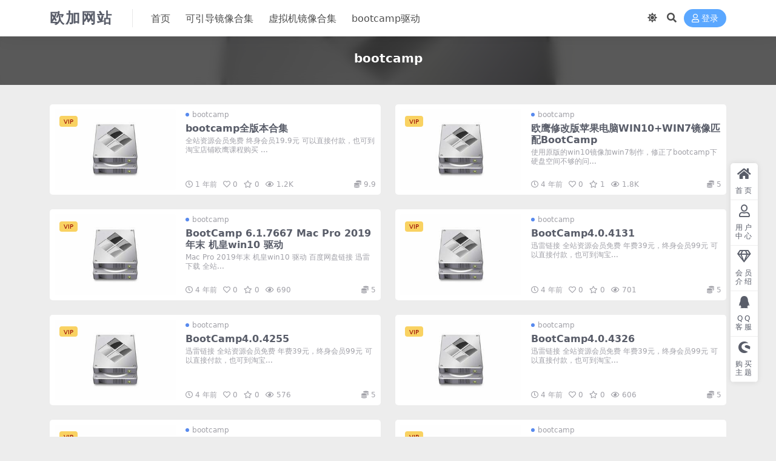

--- FILE ---
content_type: text/html; charset=UTF-8
request_url: https://ouin.top/mac/bootcamp?price_type=3&order=rand
body_size: 7208
content:
<!DOCTYPE html>
<html lang="zh-Hans" data-bs-theme="light">
<head>
	<meta http-equiv="Content-Type" content="text/html; charset=UTF-8">
	<meta name="viewport" content="width=device-width, initial-scale=1">
	<link rel="profile" href="https://gmpg.org/xfn/11">
	<title>bootcamp_欧加网站</title>
<meta name='robots' content='max-image-preview:large' />
<meta name="keywords" content="bootcamp,bootcamp">
<link href="https://ouin.top/wp-content/themes/ripro-v2/assets/img/favicon.png" rel="icon">
<style id='wp-img-auto-sizes-contain-inline-css'>
img:is([sizes=auto i],[sizes^="auto," i]){contain-intrinsic-size:3000px 1500px}
/*# sourceURL=wp-img-auto-sizes-contain-inline-css */
</style>
<link rel='stylesheet' id='pure-highlightjs-style-css' href='https://ouin.top/wp-content/plugins/Pure-Highlightjs-master/highlight/styles/default.css?ver=0.9.2' media='all' />
<link rel='stylesheet' id='pure-highlightjs-css-css' href='https://ouin.top/wp-content/plugins/Pure-Highlightjs-master/assets/pure-highlight.css?ver=0.1.0' media='all' />
<link rel='stylesheet' id='csf-fa5-css' href='https://ouin.top/wp-content/themes/ripro-v5/assets/css/font-awesome/css/all.min.css?ver=5.15.4' media='all' />
<link rel='stylesheet' id='csf-fa5-v4-shims-css' href='https://ouin.top/wp-content/themes/ripro-v5/assets/css/font-awesome/css/v4-shims.min.css?ver=5.15.4' media='all' />
<link rel='stylesheet' id='main-css' href='https://ouin.top/wp-content/themes/ripro-v5/assets/css/main.min.css?ver=8.9' media='all' />
<script src="https://ouin.top/wp-content/themes/ripro-v5/assets/js/jquery.min.js?ver=3.6.0" id="jquery-js"></script>
<style id='wp-block-heading-inline-css'>
h1:where(.wp-block-heading).has-background,h2:where(.wp-block-heading).has-background,h3:where(.wp-block-heading).has-background,h4:where(.wp-block-heading).has-background,h5:where(.wp-block-heading).has-background,h6:where(.wp-block-heading).has-background{padding:1.25em 2.375em}h1.has-text-align-left[style*=writing-mode]:where([style*=vertical-lr]),h1.has-text-align-right[style*=writing-mode]:where([style*=vertical-rl]),h2.has-text-align-left[style*=writing-mode]:where([style*=vertical-lr]),h2.has-text-align-right[style*=writing-mode]:where([style*=vertical-rl]),h3.has-text-align-left[style*=writing-mode]:where([style*=vertical-lr]),h3.has-text-align-right[style*=writing-mode]:where([style*=vertical-rl]),h4.has-text-align-left[style*=writing-mode]:where([style*=vertical-lr]),h4.has-text-align-right[style*=writing-mode]:where([style*=vertical-rl]),h5.has-text-align-left[style*=writing-mode]:where([style*=vertical-lr]),h5.has-text-align-right[style*=writing-mode]:where([style*=vertical-rl]),h6.has-text-align-left[style*=writing-mode]:where([style*=vertical-lr]),h6.has-text-align-right[style*=writing-mode]:where([style*=vertical-rl]){rotate:180deg}
/*# sourceURL=https://ouin.top/wp-includes/blocks/heading/style.min.css */
</style>
<style id='wp-block-paragraph-inline-css'>
.is-small-text{font-size:.875em}.is-regular-text{font-size:1em}.is-large-text{font-size:2.25em}.is-larger-text{font-size:3em}.has-drop-cap:not(:focus):first-letter{float:left;font-size:8.4em;font-style:normal;font-weight:100;line-height:.68;margin:.05em .1em 0 0;text-transform:uppercase}body.rtl .has-drop-cap:not(:focus):first-letter{float:none;margin-left:.1em}p.has-drop-cap.has-background{overflow:hidden}:root :where(p.has-background){padding:1.25em 2.375em}:where(p.has-text-color:not(.has-link-color)) a{color:inherit}p.has-text-align-left[style*="writing-mode:vertical-lr"],p.has-text-align-right[style*="writing-mode:vertical-rl"]{rotate:180deg}
/*# sourceURL=https://ouin.top/wp-includes/blocks/paragraph/style.min.css */
</style>
</head>

<body class="archive category category-bootcamp category-16 wp-theme-ripro-v5">


<header class="site-header">

    <div class="container"> <!-- container-fluid px-lg-5 -->
	    <div class="navbar">
	      <!-- logo -->
	      <div class="logo-wrapper">
<a rel="nofollow noopener noreferrer" href="https://ouin.top/"><span class="logo text">欧加网站</span></a></div>

	      <div class="sep"></div>
	      
	      <nav class="main-menu d-none d-lg-block">
	        <ul id="header-navbar" class="nav-list"><li class="menu-item"><a href="https://ouin.top">首页</a></li>
<li class="menu-item"><a href="https://ouin.top/1369.html">可引导镜像合集</a></li>
<li class="menu-item"><a href="https://ouin.top/1371.html">虚拟机镜像合集</a></li>
<li class="menu-item"><a href="https://ouin.top/1379.html">bootcamp驱动</a></li>
</ul>	      </nav>
	      
	      <div class="actions">
	        

	<span class="action-btn toggle-color" rel="nofollow noopener noreferrer">
		<span title="亮色模式" data-mod="light" class=" show"><i class="fas fa-sun"></i></span>
		<span title="深色模式" data-mod="dark" class=""><i class="fas fa-moon"></i></span>
	</span>

	<span class="action-btn toggle-search" rel="nofollow noopener noreferrer" title="站内搜索"><i class="fas fa-search"></i></span>




	<a class="action-btn login-btn btn-sm btn" rel="nofollow noopener noreferrer" href="https://ouin.top/login?redirect_to=https%3A%2F%2Fouin.top%2Fmac%2Fbootcamp%3Fprice_type%3D3%26%23038%3Border%3Drand"><i class="far fa-user me-1"></i>登录</a>


	        <div class="burger d-flex d-lg-none"><i class="fas fa-bars"></i></div>
	      </div>

	      	      <div class="navbar-search">
<div class="search-form">
    <form method="get" action="https://ouin.top/">
                    <div class="search-select">
                <select  name='cat' id='cat-search-select-5' class='form-select'>
	<option value=''>全站</option>
	<option class="level-0" value="21">win软件和资源</option>
	<option class="level-0" value="5">苹果专区</option>
	<option class="level-0" value="1">未分类</option>
</select>
            </div>
        
        <div class="search-fields">
          <input type="text" class="" placeholder="输入关键词 回车..." autocomplete="off" value="" name="s" required="required">
          <button title="点击搜索" type="submit"><i class="fas fa-search"></i></button>
      </div>
  </form>
</div>
</div>
		  	      
	    </div>
    </div>

</header>

<div class="header-gap"></div>


<!-- **************** MAIN CONTENT START **************** -->
<main>
	

<div class="archive-hero text-center">
    <div class="archive-hero-bg lazy" data-bg="https://ouin.top/wp-content/uploads/2022/01/bootcamp-logo-2.jpg"></div>
        <div class="container py-2 py-md-4">
            <h1 class="archive-title mb-2">bootcamp</h1>        </div>
</div>


<section class="container">
	
	<div class="posts-warp row row-cols-1 row-cols-md-2 g-2 g-md-3 g-lg-4">
		

	<div class="col">
		<article class="post-item item-list">

			<div class="tips-badge position-absolute top-0 start-0 z-1 m-3 m-md-3">
				
								<div class="badge bg-warning bg-opacity-75">VIP</div>
							</div>

			<div class="entry-media ratio ratio-3x2 col-auto">
				<a target="_blank" class="media-img lazy bg-cover bg-center" href="https://ouin.top/1379.html" title="bootcamp全版本合集" data-bg="https://ouin.top/wp-content/uploads/2022/01/bootcamp-logo-2.jpg">
									</a>
			</div>
			<div class="entry-wrapper">
				<div class="entry-body">

											<div class="entry-cat-dot"><a href="https://ouin.top/mac/bootcamp">bootcamp</a></div>
					
					<h2 class="entry-title">
						<a target="_blank" href="https://ouin.top/1379.html" title="bootcamp全版本合集">bootcamp全版本合集</a>
					</h2>
											<div class="entry-desc">全站资源会员免费 终身会员19.9元 可以直接付款，也可到淘宝店铺欧鹰课程购买 ...</div>
									</div>
									<div class="entry-footer">
						
<div class="entry-meta">

		<span class="meta-date"><i class="far fa-clock me-1"></i><time class="pub-date" datetime="2024-09-28T12:57:37+08:00">1 年前</time></span>
	
		<span class="meta-likes d-none d-md-inline-block"><i class="far fa-heart me-1"></i>0</span>
	
		<span class="meta-fav d-none d-md-inline-block"><i class="far fa-star me-1"></i>0</span>
	
		<span class="meta-views"><i class="far fa-eye me-1"></i>1.2K</span>
	
		<span class="meta-price"><i class="fas fa-coins me-1"></i>9.9</span>
	
</div>					</div>
							</div>
		</article>
	</div>



	<div class="col">
		<article class="post-item item-list">

			<div class="tips-badge position-absolute top-0 start-0 z-1 m-3 m-md-3">
				
								<div class="badge bg-warning bg-opacity-75">VIP</div>
							</div>

			<div class="entry-media ratio ratio-3x2 col-auto">
				<a target="_blank" class="media-img lazy bg-cover bg-center" href="https://ouin.top/637.html" title="欧鹰修改版苹果电脑WIN10+WIN7镜像匹配BootCamp" data-bg="https://ouin.top/wp-content/uploads/2022/01/bootcamp-logo-2.jpg">
									</a>
			</div>
			<div class="entry-wrapper">
				<div class="entry-body">

											<div class="entry-cat-dot"><a href="https://ouin.top/mac/bootcamp">bootcamp</a></div>
					
					<h2 class="entry-title">
						<a target="_blank" href="https://ouin.top/637.html" title="欧鹰修改版苹果电脑WIN10+WIN7镜像匹配BootCamp">欧鹰修改版苹果电脑WIN10+WIN7镜像匹配BootCamp</a>
					</h2>
											<div class="entry-desc">使用原版的win10镜像加win7制作，修正了bootcamp下硬盘空间不够的问...</div>
									</div>
									<div class="entry-footer">
						
<div class="entry-meta">

		<span class="meta-date"><i class="far fa-clock me-1"></i><time class="pub-date" datetime="2022-01-17T22:11:39+08:00">4 年前</time></span>
	
		<span class="meta-likes d-none d-md-inline-block"><i class="far fa-heart me-1"></i>0</span>
	
		<span class="meta-fav d-none d-md-inline-block"><i class="far fa-star me-1"></i>1</span>
	
		<span class="meta-views"><i class="far fa-eye me-1"></i>1.8K</span>
	
		<span class="meta-price"><i class="fas fa-coins me-1"></i>5</span>
	
</div>					</div>
							</div>
		</article>
	</div>



	<div class="col">
		<article class="post-item item-list">

			<div class="tips-badge position-absolute top-0 start-0 z-1 m-3 m-md-3">
				
								<div class="badge bg-warning bg-opacity-75">VIP</div>
							</div>

			<div class="entry-media ratio ratio-3x2 col-auto">
				<a target="_blank" class="media-img lazy bg-cover bg-center" href="https://ouin.top/470.html" title="BootCamp 6.1.7667 Mac Pro 2019年末 机皇win10 驱动" data-bg="https://ouin.top/wp-content/uploads/2022/01/bootcamp-logo-2.jpg">
									</a>
			</div>
			<div class="entry-wrapper">
				<div class="entry-body">

											<div class="entry-cat-dot"><a href="https://ouin.top/mac/bootcamp">bootcamp</a></div>
					
					<h2 class="entry-title">
						<a target="_blank" href="https://ouin.top/470.html" title="BootCamp 6.1.7667 Mac Pro 2019年末 机皇win10 驱动">BootCamp 6.1.7667 Mac Pro 2019年末 机皇win10 驱动</a>
					</h2>
											<div class="entry-desc">Mac Pro 2019年末 机皇win10 驱动 百度网盘链接 迅雷下载 全站...</div>
									</div>
									<div class="entry-footer">
						
<div class="entry-meta">

		<span class="meta-date"><i class="far fa-clock me-1"></i><time class="pub-date" datetime="2022-01-15T04:08:15+08:00">4 年前</time></span>
	
		<span class="meta-likes d-none d-md-inline-block"><i class="far fa-heart me-1"></i>0</span>
	
		<span class="meta-fav d-none d-md-inline-block"><i class="far fa-star me-1"></i>0</span>
	
		<span class="meta-views"><i class="far fa-eye me-1"></i>690</span>
	
		<span class="meta-price"><i class="fas fa-coins me-1"></i>5</span>
	
</div>					</div>
							</div>
		</article>
	</div>



	<div class="col">
		<article class="post-item item-list">

			<div class="tips-badge position-absolute top-0 start-0 z-1 m-3 m-md-3">
				
								<div class="badge bg-warning bg-opacity-75">VIP</div>
							</div>

			<div class="entry-media ratio ratio-3x2 col-auto">
				<a target="_blank" class="media-img lazy bg-cover bg-center" href="https://ouin.top/468.html" title="BootCamp4.0.4131" data-bg="https://ouin.top/wp-content/uploads/2022/01/bootcamp-logo-2.jpg">
									</a>
			</div>
			<div class="entry-wrapper">
				<div class="entry-body">

											<div class="entry-cat-dot"><a href="https://ouin.top/mac/bootcamp">bootcamp</a></div>
					
					<h2 class="entry-title">
						<a target="_blank" href="https://ouin.top/468.html" title="BootCamp4.0.4131">BootCamp4.0.4131</a>
					</h2>
											<div class="entry-desc">迅雷链接 全站资源会员免费 年费39元，终身会员99元 可以直接付款，也可到淘宝...</div>
									</div>
									<div class="entry-footer">
						
<div class="entry-meta">

		<span class="meta-date"><i class="far fa-clock me-1"></i><time class="pub-date" datetime="2022-01-15T04:07:52+08:00">4 年前</time></span>
	
		<span class="meta-likes d-none d-md-inline-block"><i class="far fa-heart me-1"></i>0</span>
	
		<span class="meta-fav d-none d-md-inline-block"><i class="far fa-star me-1"></i>0</span>
	
		<span class="meta-views"><i class="far fa-eye me-1"></i>701</span>
	
		<span class="meta-price"><i class="fas fa-coins me-1"></i>5</span>
	
</div>					</div>
							</div>
		</article>
	</div>



	<div class="col">
		<article class="post-item item-list">

			<div class="tips-badge position-absolute top-0 start-0 z-1 m-3 m-md-3">
				
								<div class="badge bg-warning bg-opacity-75">VIP</div>
							</div>

			<div class="entry-media ratio ratio-3x2 col-auto">
				<a target="_blank" class="media-img lazy bg-cover bg-center" href="https://ouin.top/466.html" title="BootCamp4.0.4255" data-bg="https://ouin.top/wp-content/uploads/2022/01/bootcamp-logo-2.jpg">
									</a>
			</div>
			<div class="entry-wrapper">
				<div class="entry-body">

											<div class="entry-cat-dot"><a href="https://ouin.top/mac/bootcamp">bootcamp</a></div>
					
					<h2 class="entry-title">
						<a target="_blank" href="https://ouin.top/466.html" title="BootCamp4.0.4255">BootCamp4.0.4255</a>
					</h2>
											<div class="entry-desc">迅雷链接 全站资源会员免费 年费39元，终身会员99元 可以直接付款，也可到淘宝...</div>
									</div>
									<div class="entry-footer">
						
<div class="entry-meta">

		<span class="meta-date"><i class="far fa-clock me-1"></i><time class="pub-date" datetime="2022-01-15T04:07:31+08:00">4 年前</time></span>
	
		<span class="meta-likes d-none d-md-inline-block"><i class="far fa-heart me-1"></i>0</span>
	
		<span class="meta-fav d-none d-md-inline-block"><i class="far fa-star me-1"></i>0</span>
	
		<span class="meta-views"><i class="far fa-eye me-1"></i>576</span>
	
		<span class="meta-price"><i class="fas fa-coins me-1"></i>5</span>
	
</div>					</div>
							</div>
		</article>
	</div>



	<div class="col">
		<article class="post-item item-list">

			<div class="tips-badge position-absolute top-0 start-0 z-1 m-3 m-md-3">
				
								<div class="badge bg-warning bg-opacity-75">VIP</div>
							</div>

			<div class="entry-media ratio ratio-3x2 col-auto">
				<a target="_blank" class="media-img lazy bg-cover bg-center" href="https://ouin.top/464.html" title="BootCamp4.0.4326" data-bg="https://ouin.top/wp-content/uploads/2022/01/bootcamp-logo-2.jpg">
									</a>
			</div>
			<div class="entry-wrapper">
				<div class="entry-body">

											<div class="entry-cat-dot"><a href="https://ouin.top/mac/bootcamp">bootcamp</a></div>
					
					<h2 class="entry-title">
						<a target="_blank" href="https://ouin.top/464.html" title="BootCamp4.0.4326">BootCamp4.0.4326</a>
					</h2>
											<div class="entry-desc">迅雷链接 全站资源会员免费 年费39元，终身会员99元 可以直接付款，也可到淘宝...</div>
									</div>
									<div class="entry-footer">
						
<div class="entry-meta">

		<span class="meta-date"><i class="far fa-clock me-1"></i><time class="pub-date" datetime="2022-01-15T04:07:04+08:00">4 年前</time></span>
	
		<span class="meta-likes d-none d-md-inline-block"><i class="far fa-heart me-1"></i>0</span>
	
		<span class="meta-fav d-none d-md-inline-block"><i class="far fa-star me-1"></i>0</span>
	
		<span class="meta-views"><i class="far fa-eye me-1"></i>606</span>
	
		<span class="meta-price"><i class="fas fa-coins me-1"></i>5</span>
	
</div>					</div>
							</div>
		</article>
	</div>



	<div class="col">
		<article class="post-item item-list">

			<div class="tips-badge position-absolute top-0 start-0 z-1 m-3 m-md-3">
				
								<div class="badge bg-warning bg-opacity-75">VIP</div>
							</div>

			<div class="entry-media ratio ratio-3x2 col-auto">
				<a target="_blank" class="media-img lazy bg-cover bg-center" href="https://ouin.top/462.html" title="BootCamp5.1.5621" data-bg="https://ouin.top/wp-content/uploads/2022/01/bootcamp-logo-2.jpg">
									</a>
			</div>
			<div class="entry-wrapper">
				<div class="entry-body">

											<div class="entry-cat-dot"><a href="https://ouin.top/mac/bootcamp">bootcamp</a></div>
					
					<h2 class="entry-title">
						<a target="_blank" href="https://ouin.top/462.html" title="BootCamp5.1.5621">BootCamp5.1.5621</a>
					</h2>
											<div class="entry-desc">迅雷链接 全站资源会员免费 年费39元，终身会员99元 可以直接付款，也可到淘宝...</div>
									</div>
									<div class="entry-footer">
						
<div class="entry-meta">

		<span class="meta-date"><i class="far fa-clock me-1"></i><time class="pub-date" datetime="2022-01-15T04:06:32+08:00">4 年前</time></span>
	
		<span class="meta-likes d-none d-md-inline-block"><i class="far fa-heart me-1"></i>0</span>
	
		<span class="meta-fav d-none d-md-inline-block"><i class="far fa-star me-1"></i>0</span>
	
		<span class="meta-views"><i class="far fa-eye me-1"></i>761</span>
	
		<span class="meta-price"><i class="fas fa-coins me-1"></i>5</span>
	
</div>					</div>
							</div>
		</article>
	</div>



	<div class="col">
		<article class="post-item item-list">

			<div class="tips-badge position-absolute top-0 start-0 z-1 m-3 m-md-3">
				
								<div class="badge bg-warning bg-opacity-75">VIP</div>
							</div>

			<div class="entry-media ratio ratio-3x2 col-auto">
				<a target="_blank" class="media-img lazy bg-cover bg-center" href="https://ouin.top/460.html" title="BootCamp5.1.5640" data-bg="https://ouin.top/wp-content/uploads/2022/01/bootcamp-logo-2.jpg">
									</a>
			</div>
			<div class="entry-wrapper">
				<div class="entry-body">

											<div class="entry-cat-dot"><a href="https://ouin.top/mac/bootcamp">bootcamp</a></div>
					
					<h2 class="entry-title">
						<a target="_blank" href="https://ouin.top/460.html" title="BootCamp5.1.5640">BootCamp5.1.5640</a>
					</h2>
											<div class="entry-desc">迅雷链接 全站资源会员免费 年费39元，终身会员99元 可以直接付款，也可到淘宝...</div>
									</div>
									<div class="entry-footer">
						
<div class="entry-meta">

		<span class="meta-date"><i class="far fa-clock me-1"></i><time class="pub-date" datetime="2022-01-15T04:06:03+08:00">4 年前</time></span>
	
		<span class="meta-likes d-none d-md-inline-block"><i class="far fa-heart me-1"></i>0</span>
	
		<span class="meta-fav d-none d-md-inline-block"><i class="far fa-star me-1"></i>0</span>
	
		<span class="meta-views"><i class="far fa-eye me-1"></i>586</span>
	
		<span class="meta-price"><i class="fas fa-coins me-1"></i>5</span>
	
</div>					</div>
							</div>
		</article>
	</div>



	<div class="col">
		<article class="post-item item-list">

			<div class="tips-badge position-absolute top-0 start-0 z-1 m-3 m-md-3">
				
								<div class="badge bg-warning bg-opacity-75">VIP</div>
							</div>

			<div class="entry-media ratio ratio-3x2 col-auto">
				<a target="_blank" class="media-img lazy bg-cover bg-center" href="https://ouin.top/458.html" title="BootCamp5.1.5722" data-bg="https://ouin.top/wp-content/uploads/2022/01/bootcamp-logo-2.jpg">
									</a>
			</div>
			<div class="entry-wrapper">
				<div class="entry-body">

											<div class="entry-cat-dot"><a href="https://ouin.top/mac/bootcamp">bootcamp</a></div>
					
					<h2 class="entry-title">
						<a target="_blank" href="https://ouin.top/458.html" title="BootCamp5.1.5722">BootCamp5.1.5722</a>
					</h2>
											<div class="entry-desc">迅雷链接 全站资源会员免费 年费39元，终身会员99元 可以直接付款，也可到淘宝...</div>
									</div>
									<div class="entry-footer">
						
<div class="entry-meta">

		<span class="meta-date"><i class="far fa-clock me-1"></i><time class="pub-date" datetime="2022-01-15T04:05:40+08:00">4 年前</time></span>
	
		<span class="meta-likes d-none d-md-inline-block"><i class="far fa-heart me-1"></i>0</span>
	
		<span class="meta-fav d-none d-md-inline-block"><i class="far fa-star me-1"></i>0</span>
	
		<span class="meta-views"><i class="far fa-eye me-1"></i>551</span>
	
		<span class="meta-price"><i class="fas fa-coins me-1"></i>5</span>
	
</div>					</div>
							</div>
		</article>
	</div>



	<div class="col">
		<article class="post-item item-list">

			<div class="tips-badge position-absolute top-0 start-0 z-1 m-3 m-md-3">
				
								<div class="badge bg-warning bg-opacity-75">VIP</div>
							</div>

			<div class="entry-media ratio ratio-3x2 col-auto">
				<a target="_blank" class="media-img lazy bg-cover bg-center" href="https://ouin.top/456.html" title="bootcamp5.1.5769" data-bg="https://ouin.top/wp-content/uploads/2022/01/bootcamp-logo-2.jpg">
									</a>
			</div>
			<div class="entry-wrapper">
				<div class="entry-body">

											<div class="entry-cat-dot"><a href="https://ouin.top/mac/bootcamp">bootcamp</a></div>
					
					<h2 class="entry-title">
						<a target="_blank" href="https://ouin.top/456.html" title="bootcamp5.1.5769">bootcamp5.1.5769</a>
					</h2>
											<div class="entry-desc">迅雷链接 全站资源会员免费 年费39元，终身会员99元 可以直接付款，也可到淘宝...</div>
									</div>
									<div class="entry-footer">
						
<div class="entry-meta">

		<span class="meta-date"><i class="far fa-clock me-1"></i><time class="pub-date" datetime="2022-01-15T04:05:06+08:00">4 年前</time></span>
	
		<span class="meta-likes d-none d-md-inline-block"><i class="far fa-heart me-1"></i>0</span>
	
		<span class="meta-fav d-none d-md-inline-block"><i class="far fa-star me-1"></i>0</span>
	
		<span class="meta-views"><i class="far fa-eye me-1"></i>583</span>
	
		<span class="meta-price"><i class="fas fa-coins me-1"></i>5</span>
	
</div>					</div>
							</div>
		</article>
	</div>



	<div class="col">
		<article class="post-item item-list">

			<div class="tips-badge position-absolute top-0 start-0 z-1 m-3 m-md-3">
				
								<div class="badge bg-warning bg-opacity-75">VIP</div>
							</div>

			<div class="entry-media ratio ratio-3x2 col-auto">
				<a target="_blank" class="media-img lazy bg-cover bg-center" href="https://ouin.top/452.html" title="Boot Camp 3.0 驱动 for XP" data-bg="https://ouin.top/wp-content/uploads/2022/01/bootcamp-logo-2.jpg">
									</a>
			</div>
			<div class="entry-wrapper">
				<div class="entry-body">

											<div class="entry-cat-dot"><a href="https://ouin.top/mac/bootcamp">bootcamp</a></div>
					
					<h2 class="entry-title">
						<a target="_blank" href="https://ouin.top/452.html" title="Boot Camp 3.0 驱动 for XP">Boot Camp 3.0 驱动 for XP</a>
					</h2>
											<div class="entry-desc">百度网盘 苹果电脑的XP驱动，用于老的Mac电脑 全站资源会员免费 年费39元，...</div>
									</div>
									<div class="entry-footer">
						
<div class="entry-meta">

		<span class="meta-date"><i class="far fa-clock me-1"></i><time class="pub-date" datetime="2022-01-15T04:00:03+08:00">4 年前</time></span>
	
		<span class="meta-likes d-none d-md-inline-block"><i class="far fa-heart me-1"></i>0</span>
	
		<span class="meta-fav d-none d-md-inline-block"><i class="far fa-star me-1"></i>0</span>
	
		<span class="meta-views"><i class="far fa-eye me-1"></i>547</span>
	
		<span class="meta-price"><i class="fas fa-coins me-1"></i>5</span>
	
</div>					</div>
							</div>
		</article>
	</div>



	<div class="col">
		<article class="post-item item-list">

			<div class="tips-badge position-absolute top-0 start-0 z-1 m-3 m-md-3">
				
								<div class="badge bg-warning bg-opacity-75">VIP</div>
							</div>

			<div class="entry-media ratio ratio-3x2 col-auto">
				<a target="_blank" class="media-img lazy bg-cover bg-center" href="https://ouin.top/450.html" title="BootCamp 4.0.4033Windows 7 x64/x86驱动 部分机型只支持x86版" data-bg="https://ouin.top/wp-content/uploads/2022/01/bootcamp-logo-2.jpg">
									</a>
			</div>
			<div class="entry-wrapper">
				<div class="entry-body">

											<div class="entry-cat-dot"><a href="https://ouin.top/mac/bootcamp">bootcamp</a></div>
					
					<h2 class="entry-title">
						<a target="_blank" href="https://ouin.top/450.html" title="BootCamp 4.0.4033Windows 7 x64/x86驱动 部分机型只支持x86版">BootCamp 4.0.4033Windows 7 x64/x86驱动 部分机型只支持x86版</a>
					</h2>
											<div class="entry-desc">支持以下型号MacBook（13 英寸，2006 年末和 2007 年中）Mac...</div>
									</div>
									<div class="entry-footer">
						
<div class="entry-meta">

		<span class="meta-date"><i class="far fa-clock me-1"></i><time class="pub-date" datetime="2022-01-15T03:58:59+08:00">4 年前</time></span>
	
		<span class="meta-likes d-none d-md-inline-block"><i class="far fa-heart me-1"></i>0</span>
	
		<span class="meta-fav d-none d-md-inline-block"><i class="far fa-star me-1"></i>0</span>
	
		<span class="meta-views"><i class="far fa-eye me-1"></i>901</span>
	
		<span class="meta-price"><i class="fas fa-coins me-1"></i>5</span>
	
</div>					</div>
							</div>
		</article>
	</div>



	<div class="col">
		<article class="post-item item-list">

			<div class="tips-badge position-absolute top-0 start-0 z-1 m-3 m-md-3">
				
								<div class="badge bg-warning bg-opacity-75">VIP</div>
							</div>

			<div class="entry-media ratio ratio-3x2 col-auto">
				<a target="_blank" class="media-img lazy bg-cover bg-center" href="https://ouin.top/448.html" title="BootCamp 6.0.6136  WIN10 64位驱动" data-bg="https://ouin.top/wp-content/uploads/2022/01/bootcamp-logo-2.jpg">
									</a>
			</div>
			<div class="entry-wrapper">
				<div class="entry-body">

											<div class="entry-cat-dot"><a href="https://ouin.top/mac/bootcamp">bootcamp</a></div>
					
					<h2 class="entry-title">
						<a target="_blank" href="https://ouin.top/448.html" title="BootCamp 6.0.6136  WIN10 64位驱动">BootCamp 6.0.6136  WIN10 64位驱动</a>
					</h2>
											<div class="entry-desc">支持Windows 10 64位MacBook Pro(Retina 显示屏，1...</div>
									</div>
									<div class="entry-footer">
						
<div class="entry-meta">

		<span class="meta-date"><i class="far fa-clock me-1"></i><time class="pub-date" datetime="2022-01-15T03:55:25+08:00">4 年前</time></span>
	
		<span class="meta-likes d-none d-md-inline-block"><i class="far fa-heart me-1"></i>0</span>
	
		<span class="meta-fav d-none d-md-inline-block"><i class="far fa-star me-1"></i>1</span>
	
		<span class="meta-views"><i class="far fa-eye me-1"></i>1.4K</span>
	
		<span class="meta-price"><i class="fas fa-coins me-1"></i>5</span>
	
</div>					</div>
							</div>
		</article>
	</div>



	<div class="col">
		<article class="post-item item-list">

			<div class="tips-badge position-absolute top-0 start-0 z-1 m-3 m-md-3">
				
								<div class="badge bg-warning bg-opacity-75">VIP</div>
							</div>

			<div class="entry-media ratio ratio-3x2 col-auto">
				<a target="_blank" class="media-img lazy bg-cover bg-center" href="https://ouin.top/446.html" title="BootCamp 6.0 6237 2015年末 iMac WIN10/8驱动" data-bg="https://ouin.top/wp-content/uploads/2022/01/bootcamp-logo-2.jpg">
									</a>
			</div>
			<div class="entry-wrapper">
				<div class="entry-body">

											<div class="entry-cat-dot"><a href="https://ouin.top/mac/bootcamp">bootcamp</a></div>
					
					<h2 class="entry-title">
						<a target="_blank" href="https://ouin.top/446.html" title="BootCamp 6.0 6237 2015年末 iMac WIN10/8驱动">BootCamp 6.0 6237 2015年末 iMac WIN10/8驱动</a>
					</h2>
											<div class="entry-desc">迅雷链接 百度网盘 只支持 iMac 21.5/27寸 2015年末 全站资源会...</div>
									</div>
									<div class="entry-footer">
						
<div class="entry-meta">

		<span class="meta-date"><i class="far fa-clock me-1"></i><time class="pub-date" datetime="2022-01-15T03:53:44+08:00">4 年前</time></span>
	
		<span class="meta-likes d-none d-md-inline-block"><i class="far fa-heart me-1"></i>0</span>
	
		<span class="meta-fav d-none d-md-inline-block"><i class="far fa-star me-1"></i>0</span>
	
		<span class="meta-views"><i class="far fa-eye me-1"></i>808</span>
	
		<span class="meta-price"><i class="fas fa-coins me-1"></i>5</span>
	
</div>					</div>
							</div>
		</article>
	</div>



	<div class="col">
		<article class="post-item item-list">

			<div class="tips-badge position-absolute top-0 start-0 z-1 m-3 m-md-3">
				
								<div class="badge bg-warning bg-opacity-75">VIP</div>
							</div>

			<div class="entry-media ratio ratio-3x2 col-auto">
				<a target="_blank" class="media-img lazy bg-cover bg-center" href="https://ouin.top/444.html" title="BootCamp 6.0.6427:2016年初MacBook Win10/8.1驱动" data-bg="https://ouin.top/wp-content/uploads/2022/01/bootcamp-logo-2.jpg">
									</a>
			</div>
			<div class="entry-wrapper">
				<div class="entry-body">

											<div class="entry-cat-dot"><a href="https://ouin.top/mac/bootcamp">bootcamp</a></div>
					
					<h2 class="entry-title">
						<a target="_blank" href="https://ouin.top/444.html" title="BootCamp 6.0.6427:2016年初MacBook Win10/8.1驱动">BootCamp 6.0.6427:2016年初MacBook Win10/8.1驱动</a>
					</h2>
											<div class="entry-desc">迅雷链接 百度网盘 2016年初MacBook Win10/8.1驱动 全站资源...</div>
									</div>
									<div class="entry-footer">
						
<div class="entry-meta">

		<span class="meta-date"><i class="far fa-clock me-1"></i><time class="pub-date" datetime="2022-01-15T03:52:48+08:00">4 年前</time></span>
	
		<span class="meta-likes d-none d-md-inline-block"><i class="far fa-heart me-1"></i>0</span>
	
		<span class="meta-fav d-none d-md-inline-block"><i class="far fa-star me-1"></i>0</span>
	
		<span class="meta-views"><i class="far fa-eye me-1"></i>634</span>
	
		<span class="meta-price"><i class="fas fa-coins me-1"></i>5</span>
	
</div>					</div>
							</div>
		</article>
	</div>



	<div class="col">
		<article class="post-item item-list">

			<div class="tips-badge position-absolute top-0 start-0 z-1 m-3 m-md-3">
				
								<div class="badge bg-warning bg-opacity-75">VIP</div>
							</div>

			<div class="entry-media ratio ratio-3x2 col-auto">
				<a target="_blank" class="media-img lazy bg-cover bg-center" href="https://ouin.top/442.html" title="BootCamp 6.1 6655 2016年末 MacBook Pro 15寸 Win 10 驱动" data-bg="https://ouin.top/wp-content/uploads/2022/01/bootcamp-logo-2.jpg">
									</a>
			</div>
			<div class="entry-wrapper">
				<div class="entry-body">

											<div class="entry-cat-dot"><a href="https://ouin.top/mac/bootcamp">bootcamp</a></div>
					
					<h2 class="entry-title">
						<a target="_blank" href="https://ouin.top/442.html" title="BootCamp 6.1 6655 2016年末 MacBook Pro 15寸 Win 10 驱动">BootCamp 6.1 6655 2016年末 MacBook Pro 15寸 Win 10 驱动</a>
					</h2>
											<div class="entry-desc">迅雷链接 百度网盘 2016年末 MacBook Pro 15寸 Win 10 ...</div>
									</div>
									<div class="entry-footer">
						
<div class="entry-meta">

		<span class="meta-date"><i class="far fa-clock me-1"></i><time class="pub-date" datetime="2022-01-15T03:51:59+08:00">4 年前</time></span>
	
		<span class="meta-likes d-none d-md-inline-block"><i class="far fa-heart me-1"></i>0</span>
	
		<span class="meta-fav d-none d-md-inline-block"><i class="far fa-star me-1"></i>0</span>
	
		<span class="meta-views"><i class="far fa-eye me-1"></i>724</span>
	
		<span class="meta-price"><i class="fas fa-coins me-1"></i>5</span>
	
</div>					</div>
							</div>
		</article>
	</div>



	<div class="col">
		<article class="post-item item-list">

			<div class="tips-badge position-absolute top-0 start-0 z-1 m-3 m-md-3">
				
								<div class="badge bg-warning bg-opacity-75">VIP</div>
							</div>

			<div class="entry-media ratio ratio-3x2 col-auto">
				<a target="_blank" class="media-img lazy bg-cover bg-center" href="https://ouin.top/440.html" title="BootCamp 6.1.6660:MacBook Pro 2016末13寸 Win 10驱动" data-bg="https://ouin.top/wp-content/uploads/2022/01/bootcamp-logo-2.jpg">
									</a>
			</div>
			<div class="entry-wrapper">
				<div class="entry-body">

											<div class="entry-cat-dot"><a href="https://ouin.top/mac/bootcamp">bootcamp</a></div>
					
					<h2 class="entry-title">
						<a target="_blank" href="https://ouin.top/440.html" title="BootCamp 6.1.6660:MacBook Pro 2016末13寸 Win 10驱动">BootCamp 6.1.6660:MacBook Pro 2016末13寸 Win 10驱动</a>
					</h2>
											<div class="entry-desc">支持MacBook Pro 2016 late (末 )13寸，包括带Touch...</div>
									</div>
									<div class="entry-footer">
						
<div class="entry-meta">

		<span class="meta-date"><i class="far fa-clock me-1"></i><time class="pub-date" datetime="2022-01-15T03:51:10+08:00">4 年前</time></span>
	
		<span class="meta-likes d-none d-md-inline-block"><i class="far fa-heart me-1"></i>0</span>
	
		<span class="meta-fav d-none d-md-inline-block"><i class="far fa-star me-1"></i>0</span>
	
		<span class="meta-views"><i class="far fa-eye me-1"></i>644</span>
	
		<span class="meta-price"><i class="fas fa-coins me-1"></i>5</span>
	
</div>					</div>
							</div>
		</article>
	</div>



	<div class="col">
		<article class="post-item item-list">

			<div class="tips-badge position-absolute top-0 start-0 z-1 m-3 m-md-3">
				
								<div class="badge bg-warning bg-opacity-75">VIP</div>
							</div>

			<div class="entry-media ratio ratio-3x2 col-auto">
				<a target="_blank" class="media-img lazy bg-cover bg-center" href="https://ouin.top/438.html" title="BootCamp 6.1.6760:2017年款21.5寸iMac 4K" data-bg="https://ouin.top/wp-content/uploads/2022/01/bootcamp-logo-2.jpg">
									</a>
			</div>
			<div class="entry-wrapper">
				<div class="entry-body">

											<div class="entry-cat-dot"><a href="https://ouin.top/mac/bootcamp">bootcamp</a></div>
					
					<h2 class="entry-title">
						<a target="_blank" href="https://ouin.top/438.html" title="BootCamp 6.1.6760:2017年款21.5寸iMac 4K">BootCamp 6.1.6760:2017年款21.5寸iMac 4K</a>
					</h2>
											<div class="entry-desc">BootCa2017年款27寸iMac 5K :2017年款21.5寸iMac ...</div>
									</div>
									<div class="entry-footer">
						
<div class="entry-meta">

		<span class="meta-date"><i class="far fa-clock me-1"></i><time class="pub-date" datetime="2022-01-15T03:49:51+08:00">4 年前</time></span>
	
		<span class="meta-likes d-none d-md-inline-block"><i class="far fa-heart me-1"></i>0</span>
	
		<span class="meta-fav d-none d-md-inline-block"><i class="far fa-star me-1"></i>0</span>
	
		<span class="meta-views"><i class="far fa-eye me-1"></i>587</span>
	
		<span class="meta-price"><i class="fas fa-coins me-1"></i>5</span>
	
</div>					</div>
							</div>
		</article>
	</div>



	<div class="col">
		<article class="post-item item-list">

			<div class="tips-badge position-absolute top-0 start-0 z-1 m-3 m-md-3">
				
								<div class="badge bg-warning bg-opacity-75">VIP</div>
							</div>

			<div class="entry-media ratio ratio-3x2 col-auto">
				<a target="_blank" class="media-img lazy bg-cover bg-center" href="https://ouin.top/436.html" title="BootCamp 6.1 6721:2017年款21.5寸 普通屏 （非4K) iMac:" data-bg="https://ouin.top/wp-content/uploads/2022/01/bootcamp-logo-2.jpg">
									</a>
			</div>
			<div class="entry-wrapper">
				<div class="entry-body">

											<div class="entry-cat-dot"><a href="https://ouin.top/mac/bootcamp">bootcamp</a></div>
					
					<h2 class="entry-title">
						<a target="_blank" href="https://ouin.top/436.html" title="BootCamp 6.1 6721:2017年款21.5寸 普通屏 （非4K) iMac:">BootCamp 6.1 6721:2017年款21.5寸 普通屏 （非4K) iMac:</a>
					</h2>
											<div class="entry-desc">017年款21.5寸 普通屏 （非4K) iMac: 迅雷链接 百度网盘 全站资...</div>
									</div>
									<div class="entry-footer">
						
<div class="entry-meta">

		<span class="meta-date"><i class="far fa-clock me-1"></i><time class="pub-date" datetime="2022-01-15T03:46:56+08:00">4 年前</time></span>
	
		<span class="meta-likes d-none d-md-inline-block"><i class="far fa-heart me-1"></i>0</span>
	
		<span class="meta-fav d-none d-md-inline-block"><i class="far fa-star me-1"></i>0</span>
	
		<span class="meta-views"><i class="far fa-eye me-1"></i>608</span>
	
		<span class="meta-price"><i class="fas fa-coins me-1"></i>5</span>
	
</div>					</div>
							</div>
		</article>
	</div>



	<div class="col">
		<article class="post-item item-list">

			<div class="tips-badge position-absolute top-0 start-0 z-1 m-3 m-md-3">
				
								<div class="badge bg-warning bg-opacity-75">VIP</div>
							</div>

			<div class="entry-media ratio ratio-3x2 col-auto">
				<a target="_blank" class="media-img lazy bg-cover bg-center" href="https://ouin.top/434.html" title="BootCamp 6.1.7139:Mac Mini 2018/2020年款 Windows 10驱动" data-bg="https://ouin.top/wp-content/uploads/2022/01/bootcamp-logo-2.jpg">
									</a>
			</div>
			<div class="entry-wrapper">
				<div class="entry-body">

											<div class="entry-cat-dot"><a href="https://ouin.top/mac/bootcamp">bootcamp</a></div>
					
					<h2 class="entry-title">
						<a target="_blank" href="https://ouin.top/434.html" title="BootCamp 6.1.7139:Mac Mini 2018/2020年款 Windows 10驱动">BootCamp 6.1.7139:Mac Mini 2018/2020年款 Windows 10驱动</a>
					</h2>
											<div class="entry-desc">2018新Mac mini-Boot Camp 6.1.71392018新Ret...</div>
									</div>
									<div class="entry-footer">
						
<div class="entry-meta">

		<span class="meta-date"><i class="far fa-clock me-1"></i><time class="pub-date" datetime="2022-01-15T03:45:21+08:00">4 年前</time></span>
	
		<span class="meta-likes d-none d-md-inline-block"><i class="far fa-heart me-1"></i>0</span>
	
		<span class="meta-fav d-none d-md-inline-block"><i class="far fa-star me-1"></i>0</span>
	
		<span class="meta-views"><i class="far fa-eye me-1"></i>614</span>
	
		<span class="meta-price"><i class="fas fa-coins me-1"></i>5</span>
	
</div>					</div>
							</div>
		</article>
	</div>

	</div>

	

	<nav class="page-nav mt-4 infinite-scroll"><ul class="pagination"><li class="page-item disabled"><span class="page-link">1/2</span></li><li class="page-item active"><span class="page-link">1</span></li><li class="page-item"><a class="page-link" href="https://ouin.top/mac/bootcamp/page/2?price_type=3&#038;order=rand">2</a></li><li class="page-item"><a class="page-link page-next" href="https://ouin.top/mac/bootcamp/page/2?price_type=3&#038;order=rand">下一页<i class="fas fa-angle-right ms-1"></i></a></li><li class="page-item page-last"><a class="page-link" href="https://ouin.top/mac/bootcamp/page/2?price_type=3&#038;order=rand"><span title="最后一页" aria-hidden="true">&raquo;</span></a></li></ul><div class="infinite-scroll-action"><div class="infinite-scroll-button infinite-click btn btn-dark px-5 rounded-pill"><div class="infinite-scroll-status"><span class="spinner-grow spinner-grow-sm"></span></div>加载更多</div><p class="infinite-scroll-msg text-muted">已全部加载完毕</p></div></nav>
</section>


</main>
<!-- **************** MAIN CONTENT END **************** -->

<!-- =======================
Footer START -->
<footer class="site-footer py-md-4 py-2 mt-2 mt-md-4">
	<div class="container">

		

<div class="row d-none d-lg-flex mb-3">
  <div class="col-md-4">
    <div class="logo-wrapper">
          </div>
    <div class="logo-wrapper">
<a rel="nofollow noopener noreferrer" href="https://ouin.top/"><span class="logo text">欧加网站</span></a></div>
    <p class="small mb-0"></p>
  </div>

  <div class="col-md-2">
    <h4 class="widget-title">快速导航</h4>
    <ul class="list-unstyled widget-links">
      <li><a href="https://ouin.top/user">个人中心</a></li><li><a href="https://ouin.top/tags">标签云</a></li><li><a href="https://ouin.top/links">网址导航</a></li>    </ul>
  </div>

  <div class="col-md-2">
    <h4 class="widget-title">关于本站</h4>
    <ul class="list-unstyled widget-links">
      <li><a href="https://ouin.top/vip-prices">VIP介绍</a></li><li><a href="https://ouin.top/user/ticket">客服咨询</a></li><li><a href="https://ouin.top/user/aff">推广计划</a></li>    </ul>
  </div>

  <div class="col-md-4">
    <h4 class="widget-title">联系我们</h4>
    <div class=""><img width="80" height="80" src="https://ouin.top/wp-content/uploads/2024/09/taobao.png" style="float: left;" title="二维码">如有BUG或建议可与我们在线淘宝联系。</div>
  </div>
</div>


		<div class="text-center small w-100">
			<div>Copyright © 2021 <a href="http://www.ouin.top/">欧加网站</a> - All rights reserved</div>
			<div class=""><a href="https://beian.miit.gov.cn" target="_blank" rel="noreferrer nofollow">浙ICP备2021030593号-1</a> <div style="width:300px;margin:0 auto;padding:20px 0">
                 <a target="_blank" href="http://www.beian.gov.cn/portal/registerSystemInfo?recordcode=33030202001894" style="text-decoration:none;height:20px;line-height:20px"><img src="" style="float:left" /><p style="float:left;height:20px;line-height:20px;margin: 0px 0px 0px 5px;color:#939393">浙公网安备 33030202001894号</p></a>
             </div></div>
		</div>

		
		
	</div>
</footer>
<!-- =======================
Footer END -->


<!-- Back to top rollbar-->
	<div class="rollbar">
		<ul class="actions">
			<li><a target="" href="https://ouin.top/" rel="nofollow noopener noreferrer"><i class="fas fa-home"></i><span>首页</span></a></li><li><a target="" href="https://ouin.top/user" rel="nofollow noopener noreferrer"><i class="far fa-user"></i><span>用户中心</span></a></li><li><a target="" href="https://ouin.top/vip-prices" rel="nofollow noopener noreferrer"><i class="fa fa-diamond"></i><span>会员介绍</span></a></li><li><a target="" href="http://wpa.qq.com/msgrd?v=3&amp;uin=6666666&amp;site=qq&amp;menu=yes" rel="nofollow noopener noreferrer"><i class="fab fa-qq"></i><span>QQ客服</span></a></li><li><a target="" href="https://ritheme.com/" rel="nofollow noopener noreferrer"><i class="fab fa-shopware"></i><span>购买主题</span></a></li>		</ul>
	</div>
<div class="back-top"><i class="fas fa-caret-up"></i></div>

<!-- m-navbar -->
	<div class="m-navbar">
		<ul>
			<li><a target="" href="https://ouin.top" rel="nofollow noopener noreferrer"><i class="fas fa-home"></i><span>首页</span></a></li><li><a target="" href="https://ouin.top/tags" rel="nofollow noopener noreferrer"><i class="fas fa-layer-group"></i><span>分类</span></a></li><li><a target="" href="https://ouin.top/vip-prices" rel="nofollow noopener noreferrer"><i class="far fa-gem"></i><span>会员</span></a></li><li><a target="" href="https://ouin.top/user" rel="nofollow noopener noreferrer"><i class="fas fa-user"></i><span>我的</span></a></li>		</ul>
	</div>

<!-- dimmer-->
<div class="dimmer"></div>

<div class="off-canvas">
  <div class="canvas-close"><i class="fas fa-times"></i></div>
  
  <!-- logo -->
  <div class="logo-wrapper">
<a rel="nofollow noopener noreferrer" href="https://ouin.top/"><span class="logo text">欧加网站</span></a></div>

  
  <div class="mobile-menu d-block d-lg-none"></div>

</div>



<script type="speculationrules">
{"prefetch":[{"source":"document","where":{"and":[{"href_matches":"/*"},{"not":{"href_matches":["/wp-*.php","/wp-admin/*","/wp-content/uploads/*","/wp-content/*","/wp-content/plugins/*","/wp-content/themes/ripro-v5/*","/*\\?(.+)"]}},{"not":{"selector_matches":"a[rel~=\"nofollow\"]"}},{"not":{"selector_matches":".no-prefetch, .no-prefetch a"}}]},"eagerness":"conservative"}]}
</script>
<script src="https://ouin.top/wp-content/plugins/Pure-Highlightjs-master/highlight/highlight.pack.js?ver=0.9.2" id="pure-highlightjs-pack-js"></script>
<script src="https://ouin.top/wp-content/themes/ripro-v5/assets/js/vendor.min.js?ver=8.9" id="vendor-js"></script>
<script id="main-js-extra">
var zb = {"home_url":"https://ouin.top","ajax_url":"https://ouin.top/wp-admin/admin-ajax.php","theme_url":"https://ouin.top/wp-content/themes/ripro-v5","singular_id":"0","post_content_nav":"0","site_popup_login":"1","site_notify_auto":"0","current_user_id":"0","ajax_nonce":"d1e4b4b792","gettext":{"__copypwd":"\u5bc6\u7801\u5df2\u590d\u5236\u526a\u8d34\u677f","__copybtn":"\u590d\u5236","__copy_succes":"\u590d\u5236\u6210\u529f","__comment_be":"\u63d0\u4ea4\u4e2d...","__comment_succes":"\u8bc4\u8bba\u6210\u529f","__comment_succes_n":"\u8bc4\u8bba\u6210\u529f\uff0c\u5373\u5c06\u5237\u65b0\u9875\u9762","__buy_be_n":"\u8bf7\u6c42\u652f\u4ed8\u4e2d\u00b7\u00b7\u00b7","__buy_no_n":"\u652f\u4ed8\u5df2\u53d6\u6d88","__is_delete_n":"\u786e\u5b9a\u5220\u9664\u6b64\u8bb0\u5f55\uff1f"}};
//# sourceURL=main-js-extra
</script>
<script src="https://ouin.top/wp-content/themes/ripro-v5/assets/js/main.min.js?ver=8.9" id="main-js"></script>

<!-- 自定义js代码 统计代码 -->
<!-- 自定义js代码 统计代码 END -->

</body>
</html>
